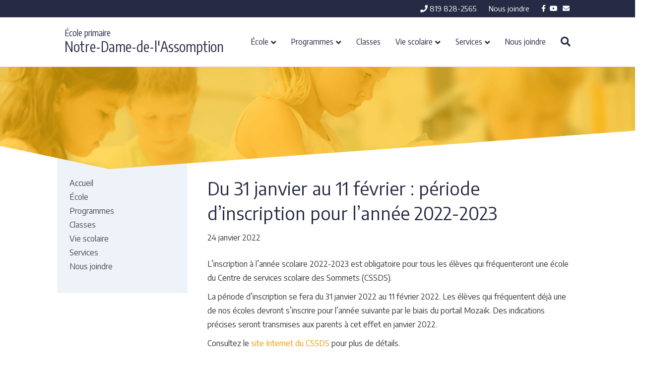

--- FILE ---
content_type: text/html; charset=UTF-8
request_url: https://nda.cssds.gouv.qc.ca/du-31-janvier-au-11-fevrier-periode-dinscription-pour-lannee-2022-2023/
body_size: 11615
content:
<!DOCTYPE html>
<html lang="fr-CA">
<head>
<meta charset="UTF-8" />
<meta name='viewport' content='width=device-width, initial-scale=1.0' />
<meta http-equiv='X-UA-Compatible' content='IE=edge' />
<link rel="profile" href="https://gmpg.org/xfn/11" />
<meta name='robots' content='index, follow, max-image-preview:large, max-snippet:-1, max-video-preview:-1' />

	<!-- This site is optimized with the Yoast SEO plugin v26.6 - https://yoast.com/wordpress/plugins/seo/ -->
	<title>Du 31 janvier au 11 février : période d’inscription pour l’année 2022-2023</title>
<link data-rocket-prefetch href="https://cdn-cookieyes.com" rel="dns-prefetch">
<link data-rocket-prefetch href="https://www.google-analytics.com" rel="dns-prefetch">
<link data-rocket-prefetch href="https://www.googletagmanager.com" rel="dns-prefetch">
<link data-rocket-prefetch href="https://javascript.browser.wasscan.tenable" rel="dns-prefetch">
<link data-rocket-prefetch href="https://fonts.googleapis.com" rel="dns-prefetch">
<link data-rocket-prefetch href="https://wpmu.cssds.gouv.qc.ca" rel="dns-prefetch">
<link data-rocket-preload as="style" href="https://fonts.googleapis.com/css?family=Encode%20Sans%3A300%2C400%2C700%2C400%7CEncode%20Sans%20Condensed%3A400%7CEncode%20Sans%3A400%2C700%7CEncode%20Sans%20Condensed%3A400%2C700&#038;display=swap" rel="preload">
<link crossorigin data-rocket-preload as="font" href="https://fonts.gstatic.com/s/encodesans/v23/LDIhapOFNxEwR-Bd1O9uYNmnUQomAgE25imKSbHLSMA6.woff2" rel="preload">
<link crossorigin data-rocket-preload as="font" href="https://nda.cssds.gouv.qc.ca/wp-content/plugins/bb-plugin/fonts/fontawesome/5.15.4/webfonts/fa-solid-900.woff2" rel="preload">
<link crossorigin data-rocket-preload as="font" href="https://nda.cssds.gouv.qc.ca/wp-content/plugins/bb-plugin/fonts/fontawesome/5.15.4/webfonts/fa-brands-400.woff2" rel="preload">
<link crossorigin data-rocket-preload as="font" href="https://fonts.gstatic.com/s/encodesanscondensed/v11/j8_16_LD37rqfuwxyIuaZhE6cRXOLtm2gfT2hq-M.woff2" rel="preload">
<link href="https://fonts.googleapis.com/css?family=Encode%20Sans%3A300%2C400%2C700%2C400%7CEncode%20Sans%20Condensed%3A400%7CEncode%20Sans%3A400%2C700%7CEncode%20Sans%20Condensed%3A400%2C700&#038;display=swap" media="print" onload="this.media=&#039;all&#039;" rel="stylesheet">
<noscript data-wpr-hosted-gf-parameters=""><link rel="stylesheet" href="https://fonts.googleapis.com/css?family=Encode%20Sans%3A300%2C400%2C700%2C400%7CEncode%20Sans%20Condensed%3A400%7CEncode%20Sans%3A400%2C700%7CEncode%20Sans%20Condensed%3A400%2C700&#038;display=swap"></noscript><link rel="preload" data-rocket-preload as="image" href="https://nda.cssds.gouv.qc.ca/wp-content/themes/css/assets/images/entetes/primaire/entete-enfants.png" fetchpriority="high">
	<link rel="canonical" href="https://nda.cssds.gouv.qc.ca/du-31-janvier-au-11-fevrier-periode-dinscription-pour-lannee-2022-2023/" />
	<meta property="og:locale" content="fr_CA" />
	<meta property="og:type" content="article" />
	<meta property="og:title" content="Du 31 janvier au 11 février : période d’inscription pour l’année 2022-2023" />
	<meta property="og:description" content="L’inscription à l’année scolaire 2022-2023 est obligatoire pour tous les élèves qui fréquenteront une école du Centre de services scolaire des Sommets (CSSDS). La période d’inscription se fera du 31 janvier 2022 au 11 février 2022. Les élèves qui fréquentent déjà une de nos écoles devront s&rsquo;inscrire pour l’année suivante par le biais du portail&hellip;" />
	<meta property="og:url" content="https://nda.cssds.gouv.qc.ca/du-31-janvier-au-11-fevrier-periode-dinscription-pour-lannee-2022-2023/" />
	<meta property="og:site_name" content="École primaire Notre-Dame-de-l&#039;Assomption" />
	<meta property="article:published_time" content="2022-01-24T16:25:55+00:00" />
	<meta property="article:modified_time" content="2022-01-24T16:25:57+00:00" />
	<meta property="og:image" content="https://nda.cssds.gouv.qc.ca/wp-content/uploads/sites/30/2022/01/Visuel-inscription.jpg" />
	<meta property="og:image:width" content="2000" />
	<meta property="og:image:height" content="2000" />
	<meta property="og:image:type" content="image/jpeg" />
	<meta name="author" content="jcadotte" />
	<meta name="twitter:card" content="summary_large_image" />
	<meta name="twitter:label1" content="Écrit par" />
	<meta name="twitter:data1" content="jcadotte" />
	<meta name="twitter:label2" content="Estimation du temps de lecture" />
	<meta name="twitter:data2" content="1 minute" />
	<script type="application/ld+json" class="yoast-schema-graph">{"@context":"https://schema.org","@graph":[{"@type":"WebPage","@id":"https://nda.cssds.gouv.qc.ca/du-31-janvier-au-11-fevrier-periode-dinscription-pour-lannee-2022-2023/","url":"https://nda.cssds.gouv.qc.ca/du-31-janvier-au-11-fevrier-periode-dinscription-pour-lannee-2022-2023/","name":"Du 31 janvier au 11 février : période d’inscription pour l’année 2022-2023","isPartOf":{"@id":"https://nda.cssds.gouv.qc.ca/#website"},"datePublished":"2022-01-24T16:25:55+00:00","dateModified":"2022-01-24T16:25:57+00:00","author":{"@id":"https://nda.cssds.gouv.qc.ca/#/schema/person/45dfb7008bd058b3f698fba7cd31686b"},"breadcrumb":{"@id":"https://nda.cssds.gouv.qc.ca/du-31-janvier-au-11-fevrier-periode-dinscription-pour-lannee-2022-2023/#breadcrumb"},"inLanguage":"fr-CA","potentialAction":[{"@type":"ReadAction","target":["https://nda.cssds.gouv.qc.ca/du-31-janvier-au-11-fevrier-periode-dinscription-pour-lannee-2022-2023/"]}]},{"@type":"BreadcrumbList","@id":"https://nda.cssds.gouv.qc.ca/du-31-janvier-au-11-fevrier-periode-dinscription-pour-lannee-2022-2023/#breadcrumb","itemListElement":[{"@type":"ListItem","position":1,"name":"Accueil","item":"https://nda.cssds.gouv.qc.ca/"},{"@type":"ListItem","position":2,"name":"Nouvelles","item":"https://nda.cssds.gouv.qc.ca/nouvelles/"},{"@type":"ListItem","position":3,"name":"Du 31 janvier au 11 février : période d’inscription pour l’année 2022-2023"}]},{"@type":"WebSite","@id":"https://nda.cssds.gouv.qc.ca/#website","url":"https://nda.cssds.gouv.qc.ca/","name":"École primaire Notre-Dame-de-l&#039;Assomption","description":"École de la Commission scolaire des Sommets","potentialAction":[{"@type":"SearchAction","target":{"@type":"EntryPoint","urlTemplate":"https://nda.cssds.gouv.qc.ca/?s={search_term_string}"},"query-input":{"@type":"PropertyValueSpecification","valueRequired":true,"valueName":"search_term_string"}}],"inLanguage":"fr-CA"},{"@type":"Person","@id":"https://nda.cssds.gouv.qc.ca/#/schema/person/45dfb7008bd058b3f698fba7cd31686b","name":"jcadotte","image":{"@type":"ImageObject","inLanguage":"fr-CA","@id":"https://nda.cssds.gouv.qc.ca/#/schema/person/image/","url":"https://secure.gravatar.com/avatar/0e8cab1e0fac8bfe6308324b5336ee35ff418d29f18c28fc46dfe344a480f9d1?s=96&d=mm&r=g","contentUrl":"https://secure.gravatar.com/avatar/0e8cab1e0fac8bfe6308324b5336ee35ff418d29f18c28fc46dfe344a480f9d1?s=96&d=mm&r=g","caption":"jcadotte"},"url":"https://nda.cssds.gouv.qc.ca/author/jcadotte/"}]}</script>
	<!-- / Yoast SEO plugin. -->


<link rel='dns-prefetch' href='//fonts.googleapis.com' />
<link href='https://fonts.gstatic.com' crossorigin rel='preconnect' />
<link rel="alternate" type="application/rss+xml" title="École primaire Notre-Dame-de-l&#039;Assomption &raquo; Flux" href="https://nda.cssds.gouv.qc.ca/feed/" />
<link rel="alternate" type="application/rss+xml" title="École primaire Notre-Dame-de-l&#039;Assomption &raquo; Flux des commentaires" href="https://nda.cssds.gouv.qc.ca/comments/feed/" />
<link rel="alternate" type="application/rss+xml" title="École primaire Notre-Dame-de-l&#039;Assomption &raquo; Du 31 janvier au 11 février : période d’inscription pour l’année 2022-2023 Flux des commentaires" href="https://nda.cssds.gouv.qc.ca/du-31-janvier-au-11-fevrier-periode-dinscription-pour-lannee-2022-2023/feed/" />
<link rel="alternate" title="oEmbed (JSON)" type="application/json+oembed" href="https://nda.cssds.gouv.qc.ca/wp-json/oembed/1.0/embed?url=https%3A%2F%2Fnda.cssds.gouv.qc.ca%2Fdu-31-janvier-au-11-fevrier-periode-dinscription-pour-lannee-2022-2023%2F" />
<link rel="alternate" title="oEmbed (XML)" type="text/xml+oembed" href="https://nda.cssds.gouv.qc.ca/wp-json/oembed/1.0/embed?url=https%3A%2F%2Fnda.cssds.gouv.qc.ca%2Fdu-31-janvier-au-11-fevrier-periode-dinscription-pour-lannee-2022-2023%2F&#038;format=xml" />
<style id='wp-img-auto-sizes-contain-inline-css'>
img:is([sizes=auto i],[sizes^="auto," i]){contain-intrinsic-size:3000px 1500px}
/*# sourceURL=wp-img-auto-sizes-contain-inline-css */
</style>
<style id='wp-emoji-styles-inline-css'>

	img.wp-smiley, img.emoji {
		display: inline !important;
		border: none !important;
		box-shadow: none !important;
		height: 1em !important;
		width: 1em !important;
		margin: 0 0.07em !important;
		vertical-align: -0.1em !important;
		background: none !important;
		padding: 0 !important;
	}
/*# sourceURL=wp-emoji-styles-inline-css */
</style>
<style id='wp-block-library-inline-css'>
:root{--wp-block-synced-color:#7a00df;--wp-block-synced-color--rgb:122,0,223;--wp-bound-block-color:var(--wp-block-synced-color);--wp-editor-canvas-background:#ddd;--wp-admin-theme-color:#007cba;--wp-admin-theme-color--rgb:0,124,186;--wp-admin-theme-color-darker-10:#006ba1;--wp-admin-theme-color-darker-10--rgb:0,107,160.5;--wp-admin-theme-color-darker-20:#005a87;--wp-admin-theme-color-darker-20--rgb:0,90,135;--wp-admin-border-width-focus:2px}@media (min-resolution:192dpi){:root{--wp-admin-border-width-focus:1.5px}}.wp-element-button{cursor:pointer}:root .has-very-light-gray-background-color{background-color:#eee}:root .has-very-dark-gray-background-color{background-color:#313131}:root .has-very-light-gray-color{color:#eee}:root .has-very-dark-gray-color{color:#313131}:root .has-vivid-green-cyan-to-vivid-cyan-blue-gradient-background{background:linear-gradient(135deg,#00d084,#0693e3)}:root .has-purple-crush-gradient-background{background:linear-gradient(135deg,#34e2e4,#4721fb 50%,#ab1dfe)}:root .has-hazy-dawn-gradient-background{background:linear-gradient(135deg,#faaca8,#dad0ec)}:root .has-subdued-olive-gradient-background{background:linear-gradient(135deg,#fafae1,#67a671)}:root .has-atomic-cream-gradient-background{background:linear-gradient(135deg,#fdd79a,#004a59)}:root .has-nightshade-gradient-background{background:linear-gradient(135deg,#330968,#31cdcf)}:root .has-midnight-gradient-background{background:linear-gradient(135deg,#020381,#2874fc)}:root{--wp--preset--font-size--normal:16px;--wp--preset--font-size--huge:42px}.has-regular-font-size{font-size:1em}.has-larger-font-size{font-size:2.625em}.has-normal-font-size{font-size:var(--wp--preset--font-size--normal)}.has-huge-font-size{font-size:var(--wp--preset--font-size--huge)}.has-text-align-center{text-align:center}.has-text-align-left{text-align:left}.has-text-align-right{text-align:right}.has-fit-text{white-space:nowrap!important}#end-resizable-editor-section{display:none}.aligncenter{clear:both}.items-justified-left{justify-content:flex-start}.items-justified-center{justify-content:center}.items-justified-right{justify-content:flex-end}.items-justified-space-between{justify-content:space-between}.screen-reader-text{border:0;clip-path:inset(50%);height:1px;margin:-1px;overflow:hidden;padding:0;position:absolute;width:1px;word-wrap:normal!important}.screen-reader-text:focus{background-color:#ddd;clip-path:none;color:#444;display:block;font-size:1em;height:auto;left:5px;line-height:normal;padding:15px 23px 14px;text-decoration:none;top:5px;width:auto;z-index:100000}html :where(.has-border-color){border-style:solid}html :where([style*=border-top-color]){border-top-style:solid}html :where([style*=border-right-color]){border-right-style:solid}html :where([style*=border-bottom-color]){border-bottom-style:solid}html :where([style*=border-left-color]){border-left-style:solid}html :where([style*=border-width]){border-style:solid}html :where([style*=border-top-width]){border-top-style:solid}html :where([style*=border-right-width]){border-right-style:solid}html :where([style*=border-bottom-width]){border-bottom-style:solid}html :where([style*=border-left-width]){border-left-style:solid}html :where(img[class*=wp-image-]){height:auto;max-width:100%}:where(figure){margin:0 0 1em}html :where(.is-position-sticky){--wp-admin--admin-bar--position-offset:var(--wp-admin--admin-bar--height,0px)}@media screen and (max-width:600px){html :where(.is-position-sticky){--wp-admin--admin-bar--position-offset:0px}}

/*# sourceURL=wp-block-library-inline-css */
</style><style id='global-styles-inline-css'>
:root{--wp--preset--aspect-ratio--square: 1;--wp--preset--aspect-ratio--4-3: 4/3;--wp--preset--aspect-ratio--3-4: 3/4;--wp--preset--aspect-ratio--3-2: 3/2;--wp--preset--aspect-ratio--2-3: 2/3;--wp--preset--aspect-ratio--16-9: 16/9;--wp--preset--aspect-ratio--9-16: 9/16;--wp--preset--color--black: #000000;--wp--preset--color--cyan-bluish-gray: #abb8c3;--wp--preset--color--white: #ffffff;--wp--preset--color--pale-pink: #f78da7;--wp--preset--color--vivid-red: #cf2e2e;--wp--preset--color--luminous-vivid-orange: #ff6900;--wp--preset--color--luminous-vivid-amber: #fcb900;--wp--preset--color--light-green-cyan: #7bdcb5;--wp--preset--color--vivid-green-cyan: #00d084;--wp--preset--color--pale-cyan-blue: #8ed1fc;--wp--preset--color--vivid-cyan-blue: #0693e3;--wp--preset--color--vivid-purple: #9b51e0;--wp--preset--color--fl-heading-text: #272a44;--wp--preset--color--fl-body-bg: #ffffff;--wp--preset--color--fl-body-text: #333333;--wp--preset--color--fl-accent: #ea9800;--wp--preset--color--fl-accent-hover: #272a44;--wp--preset--color--fl-topbar-bg: #272a44;--wp--preset--color--fl-topbar-text: #ffffff;--wp--preset--color--fl-topbar-link: #ffffff;--wp--preset--color--fl-header-bg: #ffffff;--wp--preset--color--fl-header-text: #272a44;--wp--preset--color--fl-header-link: #272a44;--wp--preset--color--fl-header-hover: #ea9800;--wp--preset--color--fl-nav-bg: #ffffff;--wp--preset--color--fl-nav-link: #a6a6a6;--wp--preset--color--fl-nav-hover: #ea9800;--wp--preset--color--fl-content-bg: #ffffff;--wp--preset--color--fl-footer-widgets-bg: #edf3f9;--wp--preset--color--fl-footer-widgets-text: #272a44;--wp--preset--color--fl-footer-widgets-link: #272a44;--wp--preset--color--fl-footer-widgets-hover: #fec107;--wp--preset--color--fl-footer-bg: #282a2e;--wp--preset--color--fl-footer-text: #ffffff;--wp--preset--color--fl-footer-link: #ffffff;--wp--preset--color--fl-footer-hover: #fec107;--wp--preset--gradient--vivid-cyan-blue-to-vivid-purple: linear-gradient(135deg,rgb(6,147,227) 0%,rgb(155,81,224) 100%);--wp--preset--gradient--light-green-cyan-to-vivid-green-cyan: linear-gradient(135deg,rgb(122,220,180) 0%,rgb(0,208,130) 100%);--wp--preset--gradient--luminous-vivid-amber-to-luminous-vivid-orange: linear-gradient(135deg,rgb(252,185,0) 0%,rgb(255,105,0) 100%);--wp--preset--gradient--luminous-vivid-orange-to-vivid-red: linear-gradient(135deg,rgb(255,105,0) 0%,rgb(207,46,46) 100%);--wp--preset--gradient--very-light-gray-to-cyan-bluish-gray: linear-gradient(135deg,rgb(238,238,238) 0%,rgb(169,184,195) 100%);--wp--preset--gradient--cool-to-warm-spectrum: linear-gradient(135deg,rgb(74,234,220) 0%,rgb(151,120,209) 20%,rgb(207,42,186) 40%,rgb(238,44,130) 60%,rgb(251,105,98) 80%,rgb(254,248,76) 100%);--wp--preset--gradient--blush-light-purple: linear-gradient(135deg,rgb(255,206,236) 0%,rgb(152,150,240) 100%);--wp--preset--gradient--blush-bordeaux: linear-gradient(135deg,rgb(254,205,165) 0%,rgb(254,45,45) 50%,rgb(107,0,62) 100%);--wp--preset--gradient--luminous-dusk: linear-gradient(135deg,rgb(255,203,112) 0%,rgb(199,81,192) 50%,rgb(65,88,208) 100%);--wp--preset--gradient--pale-ocean: linear-gradient(135deg,rgb(255,245,203) 0%,rgb(182,227,212) 50%,rgb(51,167,181) 100%);--wp--preset--gradient--electric-grass: linear-gradient(135deg,rgb(202,248,128) 0%,rgb(113,206,126) 100%);--wp--preset--gradient--midnight: linear-gradient(135deg,rgb(2,3,129) 0%,rgb(40,116,252) 100%);--wp--preset--font-size--small: 13px;--wp--preset--font-size--medium: 20px;--wp--preset--font-size--large: 36px;--wp--preset--font-size--x-large: 42px;--wp--preset--spacing--20: 0.44rem;--wp--preset--spacing--30: 0.67rem;--wp--preset--spacing--40: 1rem;--wp--preset--spacing--50: 1.5rem;--wp--preset--spacing--60: 2.25rem;--wp--preset--spacing--70: 3.38rem;--wp--preset--spacing--80: 5.06rem;--wp--preset--shadow--natural: 6px 6px 9px rgba(0, 0, 0, 0.2);--wp--preset--shadow--deep: 12px 12px 50px rgba(0, 0, 0, 0.4);--wp--preset--shadow--sharp: 6px 6px 0px rgba(0, 0, 0, 0.2);--wp--preset--shadow--outlined: 6px 6px 0px -3px rgb(255, 255, 255), 6px 6px rgb(0, 0, 0);--wp--preset--shadow--crisp: 6px 6px 0px rgb(0, 0, 0);}:where(.is-layout-flex){gap: 0.5em;}:where(.is-layout-grid){gap: 0.5em;}body .is-layout-flex{display: flex;}.is-layout-flex{flex-wrap: wrap;align-items: center;}.is-layout-flex > :is(*, div){margin: 0;}body .is-layout-grid{display: grid;}.is-layout-grid > :is(*, div){margin: 0;}:where(.wp-block-columns.is-layout-flex){gap: 2em;}:where(.wp-block-columns.is-layout-grid){gap: 2em;}:where(.wp-block-post-template.is-layout-flex){gap: 1.25em;}:where(.wp-block-post-template.is-layout-grid){gap: 1.25em;}.has-black-color{color: var(--wp--preset--color--black) !important;}.has-cyan-bluish-gray-color{color: var(--wp--preset--color--cyan-bluish-gray) !important;}.has-white-color{color: var(--wp--preset--color--white) !important;}.has-pale-pink-color{color: var(--wp--preset--color--pale-pink) !important;}.has-vivid-red-color{color: var(--wp--preset--color--vivid-red) !important;}.has-luminous-vivid-orange-color{color: var(--wp--preset--color--luminous-vivid-orange) !important;}.has-luminous-vivid-amber-color{color: var(--wp--preset--color--luminous-vivid-amber) !important;}.has-light-green-cyan-color{color: var(--wp--preset--color--light-green-cyan) !important;}.has-vivid-green-cyan-color{color: var(--wp--preset--color--vivid-green-cyan) !important;}.has-pale-cyan-blue-color{color: var(--wp--preset--color--pale-cyan-blue) !important;}.has-vivid-cyan-blue-color{color: var(--wp--preset--color--vivid-cyan-blue) !important;}.has-vivid-purple-color{color: var(--wp--preset--color--vivid-purple) !important;}.has-black-background-color{background-color: var(--wp--preset--color--black) !important;}.has-cyan-bluish-gray-background-color{background-color: var(--wp--preset--color--cyan-bluish-gray) !important;}.has-white-background-color{background-color: var(--wp--preset--color--white) !important;}.has-pale-pink-background-color{background-color: var(--wp--preset--color--pale-pink) !important;}.has-vivid-red-background-color{background-color: var(--wp--preset--color--vivid-red) !important;}.has-luminous-vivid-orange-background-color{background-color: var(--wp--preset--color--luminous-vivid-orange) !important;}.has-luminous-vivid-amber-background-color{background-color: var(--wp--preset--color--luminous-vivid-amber) !important;}.has-light-green-cyan-background-color{background-color: var(--wp--preset--color--light-green-cyan) !important;}.has-vivid-green-cyan-background-color{background-color: var(--wp--preset--color--vivid-green-cyan) !important;}.has-pale-cyan-blue-background-color{background-color: var(--wp--preset--color--pale-cyan-blue) !important;}.has-vivid-cyan-blue-background-color{background-color: var(--wp--preset--color--vivid-cyan-blue) !important;}.has-vivid-purple-background-color{background-color: var(--wp--preset--color--vivid-purple) !important;}.has-black-border-color{border-color: var(--wp--preset--color--black) !important;}.has-cyan-bluish-gray-border-color{border-color: var(--wp--preset--color--cyan-bluish-gray) !important;}.has-white-border-color{border-color: var(--wp--preset--color--white) !important;}.has-pale-pink-border-color{border-color: var(--wp--preset--color--pale-pink) !important;}.has-vivid-red-border-color{border-color: var(--wp--preset--color--vivid-red) !important;}.has-luminous-vivid-orange-border-color{border-color: var(--wp--preset--color--luminous-vivid-orange) !important;}.has-luminous-vivid-amber-border-color{border-color: var(--wp--preset--color--luminous-vivid-amber) !important;}.has-light-green-cyan-border-color{border-color: var(--wp--preset--color--light-green-cyan) !important;}.has-vivid-green-cyan-border-color{border-color: var(--wp--preset--color--vivid-green-cyan) !important;}.has-pale-cyan-blue-border-color{border-color: var(--wp--preset--color--pale-cyan-blue) !important;}.has-vivid-cyan-blue-border-color{border-color: var(--wp--preset--color--vivid-cyan-blue) !important;}.has-vivid-purple-border-color{border-color: var(--wp--preset--color--vivid-purple) !important;}.has-vivid-cyan-blue-to-vivid-purple-gradient-background{background: var(--wp--preset--gradient--vivid-cyan-blue-to-vivid-purple) !important;}.has-light-green-cyan-to-vivid-green-cyan-gradient-background{background: var(--wp--preset--gradient--light-green-cyan-to-vivid-green-cyan) !important;}.has-luminous-vivid-amber-to-luminous-vivid-orange-gradient-background{background: var(--wp--preset--gradient--luminous-vivid-amber-to-luminous-vivid-orange) !important;}.has-luminous-vivid-orange-to-vivid-red-gradient-background{background: var(--wp--preset--gradient--luminous-vivid-orange-to-vivid-red) !important;}.has-very-light-gray-to-cyan-bluish-gray-gradient-background{background: var(--wp--preset--gradient--very-light-gray-to-cyan-bluish-gray) !important;}.has-cool-to-warm-spectrum-gradient-background{background: var(--wp--preset--gradient--cool-to-warm-spectrum) !important;}.has-blush-light-purple-gradient-background{background: var(--wp--preset--gradient--blush-light-purple) !important;}.has-blush-bordeaux-gradient-background{background: var(--wp--preset--gradient--blush-bordeaux) !important;}.has-luminous-dusk-gradient-background{background: var(--wp--preset--gradient--luminous-dusk) !important;}.has-pale-ocean-gradient-background{background: var(--wp--preset--gradient--pale-ocean) !important;}.has-electric-grass-gradient-background{background: var(--wp--preset--gradient--electric-grass) !important;}.has-midnight-gradient-background{background: var(--wp--preset--gradient--midnight) !important;}.has-small-font-size{font-size: var(--wp--preset--font-size--small) !important;}.has-medium-font-size{font-size: var(--wp--preset--font-size--medium) !important;}.has-large-font-size{font-size: var(--wp--preset--font-size--large) !important;}.has-x-large-font-size{font-size: var(--wp--preset--font-size--x-large) !important;}
/*# sourceURL=global-styles-inline-css */
</style>

<style id='classic-theme-styles-inline-css'>
/*! This file is auto-generated */
.wp-block-button__link{color:#fff;background-color:#32373c;border-radius:9999px;box-shadow:none;text-decoration:none;padding:calc(.667em + 2px) calc(1.333em + 2px);font-size:1.125em}.wp-block-file__button{background:#32373c;color:#fff;text-decoration:none}
/*# sourceURL=/wp-includes/css/classic-themes.min.css */
</style>
<link data-minify="1" rel='stylesheet' id='standish_alerts-css' href='https://nda.cssds.gouv.qc.ca/wp-content/cache/min/30/wp-content/plugins/standish-alert/css/style.css?ver=1765804064' media='' />
<link data-minify="1" rel='stylesheet' id='standish-events-calendar-css' href='https://nda.cssds.gouv.qc.ca/wp-content/cache/min/30/wp-content/plugins/standish-events/css/clndr.css?ver=1765804064' media='' />
<link data-minify="1" rel='stylesheet' id='standish-events-css' href='https://nda.cssds.gouv.qc.ca/wp-content/cache/min/30/wp-content/plugins/standish-events/css/style.css?ver=1765804064' media='' />
<link rel='stylesheet' id='jquery-magnificpopup-css' href='https://nda.cssds.gouv.qc.ca/wp-content/plugins/bb-plugin/css/jquery.magnificpopup.min.css?ver=2.9.4.1' media='all' />
<link data-minify="1" rel='stylesheet' id='font-awesome-5-css' href='https://nda.cssds.gouv.qc.ca/wp-content/cache/min/30/wp-content/plugins/bb-plugin/fonts/fontawesome/5.15.4/css/all.min.css?ver=1765804064' media='all' />
<link data-minify="1" rel='stylesheet' id='bootstrap-css' href='https://nda.cssds.gouv.qc.ca/wp-content/cache/min/30/wp-content/themes/bb-theme/css/bootstrap.min.css?ver=1765804064' media='all' />
<link data-minify="1" rel='stylesheet' id='fl-automator-skin-css' href='https://nda.cssds.gouv.qc.ca/wp-content/cache/min/30/wp-content/uploads/sites/30/bb-theme/skin-693ff99dab35d.css?ver=1765804064' media='all' />
<link data-minify="1" rel='stylesheet' id='fl-child-theme-css' href='https://nda.cssds.gouv.qc.ca/wp-content/cache/min/30/wp-content/themes/css/style.css?ver=1765804064' media='all' />
<link rel='stylesheet' id='wp-block-paragraph-css' href='https://nda.cssds.gouv.qc.ca/wp-includes/blocks/paragraph/style.min.css?ver=6.9' media='all' />



<link rel="https://api.w.org/" href="https://nda.cssds.gouv.qc.ca/wp-json/" /><link rel="alternate" title="JSON" type="application/json" href="https://nda.cssds.gouv.qc.ca/wp-json/wp/v2/posts/1301" /><link rel="EditURI" type="application/rsd+xml" title="RSD" href="https://nda.cssds.gouv.qc.ca/xmlrpc.php?rsd" />
<meta name="generator" content="WordPress 6.9" />
<link rel='shortlink' href='https://nda.cssds.gouv.qc.ca/?p=1301' />
<script src='https://wpmu.cssds.gouv.qc.ca/?dm=e84ee11358e8fdf418674fdac0a4d01a&amp;action=load&amp;blogid=30&amp;siteid=1&amp;t=886354785&amp;back=https%3A%2F%2Fnda.cssds.gouv.qc.ca%2Fdu-31-janvier-au-11-fevrier-periode-dinscription-pour-lannee-2022-2023%2F' type='text/javascript'></script><style>
        .fl-page-nav ul.sub-menu { border-color: #ea9800; }
        
        body.home div.liens-utiles ul li { list-style: square; color: #ea9800; }
        body.home div.liens-utiles ul li a { color: #000000; }
        body.home div.liens-utiles ul li a:hover { color: #ea9800; }
        body.home h2 { margin-bottom: 15px; }
        div.cards > div.card > div.card-container > div.images:before { background-color: #ea9800; }
    </style>
<!-- Google Tag Manager -->
<script>(function(w,d,s,l,i){w[l]=w[l]||[];w[l].push({'gtm.start':
new Date().getTime(),event:'gtm.js'});var f=d.getElementsByTagName(s)[0],
j=d.createElement(s),dl=l!='dataLayer'?'&l='+l:'';j.async=true;j.src=
'https://www.googletagmanager.com/gtm.js?id='+i+dl;f.parentNode.insertBefore(j,f);
})(window,document,'script','dataLayer','GTM-NDPQXQL');</script>
<!-- End Google Tag Manager -->

<link rel="pingback" href="https://nda.cssds.gouv.qc.ca/xmlrpc.php">
<link rel="icon" href="https://nda.cssds.gouv.qc.ca/wp-content/uploads/sites/30/2021/11/favicon-16x16-1.png" sizes="32x32" />
<link rel="icon" href="https://nda.cssds.gouv.qc.ca/wp-content/uploads/sites/30/2021/11/favicon-16x16-1.png" sizes="192x192" />
<link rel="apple-touch-icon" href="https://nda.cssds.gouv.qc.ca/wp-content/uploads/sites/30/2021/11/favicon-16x16-1.png" />
<meta name="msapplication-TileImage" content="https://nda.cssds.gouv.qc.ca/wp-content/uploads/sites/30/2021/11/favicon-16x16-1.png" />
<noscript><style id="rocket-lazyload-nojs-css">.rll-youtube-player, [data-lazy-src]{display:none !important;}</style></noscript><meta name="generator" content="WP Rocket 3.20.2" data-wpr-features="wpr_minify_concatenate_js wpr_lazyload_images wpr_preconnect_external_domains wpr_auto_preload_fonts wpr_oci wpr_minify_css wpr_desktop" /></head>
<body class="wp-singular post-template-default single single-post postid-1301 single-format-standard wp-theme-bb-theme wp-child-theme-css fl-builder-2-9-4-1 fl-theme-1-7-19-1 fl-no-js primaire site-30 fl-framework-bootstrap fl-preset-primaire fl-full-width fl-has-sidebar fl-scroll-to-top fl-search-active fl-submenu-indicator has-blocks" itemscope="itemscope" itemtype="https://schema.org/WebPage">
<div  class="css-alerte-ecoles"></div><a aria-label="Sauter au contenu" class="fl-screen-reader-text" href="#fl-main-content">Sauter au contenu</a><div  class="fl-page">
	<header  class="fl-page-header fl-page-header-fixed fl-page-nav-right">
	<div  class="fl-page-header-wrap">
		<div class="fl-page-header-container container">
			<div class="fl-page-header-row row">
				<div class="fl-page-logo-wrap col-md-4 col-sm-12">
					<div class="fl-page-header-logo">
						<a href="https://nda.cssds.gouv.qc.ca/"><div class="fl-logo-text" itemprop="name"><span class="type-ecole">École primaire</span> <span class="nom-ecole"> Notre-Dame-de-l'Assomption</span></div></a>
					</div>
				</div>
				<div class="fl-page-fixed-nav-wrap col-md-8 col-sm-12">
					<div class="fl-page-nav-wrap">
						<nav class="fl-page-nav fl-nav navbar navbar-default">
							<div class="fl-page-nav-collapse collapse navbar-collapse">
								<ul id="menu-menu-principal" class="nav navbar-nav navbar-right menu"><li id="menu-item-109" class="menu-item menu-item-type-post_type menu-item-object-page menu-item-home menu-item-109 nav-item"><a href="https://nda.cssds.gouv.qc.ca/" class="nav-link">Accueil</a></li>
<li id="menu-item-1341" class="menu-item menu-item-type-custom menu-item-object-custom menu-item-has-children menu-item-1341 nav-item"><a href="#" class="nav-link">École</a>
<ul class="sub-menu">
	<li id="menu-item-151" class="menu-item menu-item-type-post_type menu-item-object-page menu-item-151 nav-item"><a href="https://nda.cssds.gouv.qc.ca/ecole/portrait/" class="nav-link">Portrait</a></li>
	<li id="menu-item-149" class="menu-item menu-item-type-post_type menu-item-object-page menu-item-149 nav-item"><a href="https://nda.cssds.gouv.qc.ca/ecole/horaire-et-calendrier-scolaire/" class="nav-link">Horaire et calendrier scolaire</a></li>
	<li id="menu-item-314" class="menu-item menu-item-type-post_type menu-item-object-page menu-item-314 nav-item"><a href="https://nda.cssds.gouv.qc.ca/ecole/projet-educatif/" class="nav-link">Projet éducatif</a></li>
	<li id="menu-item-160" class="menu-item menu-item-type-post_type menu-item-object-page menu-item-160 nav-item"><a href="https://nda.cssds.gouv.qc.ca/ecole/encadrement/" class="nav-link">Encadrement</a></li>
	<li id="menu-item-147" class="menu-item menu-item-type-post_type menu-item-object-page menu-item-147 nav-item"><a href="https://nda.cssds.gouv.qc.ca/ecole/conseil-detablissement/" class="nav-link">Conseil d’établissement</a></li>
	<li id="menu-item-146" class="menu-item menu-item-type-post_type menu-item-object-page menu-item-146 nav-item"><a href="https://nda.cssds.gouv.qc.ca/ecole/campagne-de-financement/" class="nav-link">Campagne de financement</a></li>
	<li id="menu-item-325" class="menu-item menu-item-type-custom menu-item-object-custom menu-item-325 nav-item"><a target="_blank" href="https://www.cssds.gouv.qc.ca/inscriptions/#primaire-secondaire" class="nav-link">Inscription</a></li>
</ul>
</li>
<li id="menu-item-1342" class="menu-item menu-item-type-custom menu-item-object-custom menu-item-has-children menu-item-1342 nav-item"><a href="#" class="nav-link">Programmes</a>
<ul class="sub-menu">
	<li id="menu-item-153" class="menu-item menu-item-type-post_type menu-item-object-page menu-item-153 nav-item"><a href="https://nda.cssds.gouv.qc.ca/programmes/prescolaire-et-passe-partout/" class="nav-link">Préscolaire et Passe-Partout</a></li>
</ul>
</li>
<li id="menu-item-75" class="menu-item menu-item-type-post_type menu-item-object-page menu-item-75 nav-item"><a href="https://nda.cssds.gouv.qc.ca/nos-classes/" class="nav-link">Classes</a></li>
<li id="menu-item-1343" class="menu-item menu-item-type-custom menu-item-object-custom menu-item-has-children menu-item-1343 nav-item"><a href="#" class="nav-link">Vie scolaire</a>
<ul class="sub-menu">
	<li id="menu-item-156" class="menu-item menu-item-type-post_type menu-item-object-page menu-item-156 nav-item"><a href="https://nda.cssds.gouv.qc.ca/vie-scolaire/activites-parascolaires/" class="nav-link">Activités parascolaires et sportives</a></li>
</ul>
</li>
<li id="menu-item-1344" class="menu-item menu-item-type-custom menu-item-object-custom menu-item-has-children menu-item-1344 nav-item"><a href="#" class="nav-link">Services</a>
<ul class="sub-menu">
	<li id="menu-item-163" class="menu-item menu-item-type-post_type menu-item-object-page menu-item-163 nav-item"><a href="https://nda.cssds.gouv.qc.ca/services/soutien-aux-eleves/" class="nav-link">Soutien aux élèves</a></li>
	<li id="menu-item-162" class="menu-item menu-item-type-post_type menu-item-object-page menu-item-162 nav-item"><a href="https://nda.cssds.gouv.qc.ca/services/service-de-garde/" class="nav-link">Service de garde</a></li>
	<li id="menu-item-161" class="menu-item menu-item-type-post_type menu-item-object-page menu-item-161 nav-item"><a href="https://nda.cssds.gouv.qc.ca/services/service-aux-dineurs/" class="nav-link">Service aux dîneurs</a></li>
	<li id="menu-item-1320" class="menu-item menu-item-type-custom menu-item-object-custom menu-item-1320 nav-item"><a href="https://portailparents.ca/accueil/fr/" class="nav-link">Mozaïk Portail</a></li>
</ul>
</li>
<li id="menu-item-150" class="menu-item menu-item-type-post_type menu-item-object-page menu-item-150 nav-item"><a href="https://nda.cssds.gouv.qc.ca/nous-joindre/" class="nav-link">Nous joindre</a></li>
</ul>							</div>
						</nav>
					</div>
				</div>
			</div>
		</div>
	</div>
</header><!-- .fl-page-header-fixed -->
<div  class="fl-page-bar">
	<div  class="fl-page-bar-container container">
		<div class="fl-page-bar-row row">
			<div class="col-md-4 col-sm-4 text-left clearfix"><div class="fl-page-bar-text fl-page-bar-text-1"></div></div>			<div class="col-md-8 col-sm-8 text-right clearfix"><ul id="menu-menu-top" class="fl-page-bar-nav nav navbar-nav menu"><li id="menu-item-1000100" class="menu-item menu-item-type- menu-item-object- menu-item-1000100 nav-item"><a href="tel:819-828-2565" class="nav-link"><i class="fa fa-phone" aria-hidden="true"></i> 819 828-2565</a></li>
<li id="menu-item-278" class="menu-item menu-item-type-post_type menu-item-object-page menu-item-278 nav-item"><a href="https://nda.cssds.gouv.qc.ca/nous-joindre/" class="nav-link">Nous joindre</a></li>
</ul>	<div class="fl-social-icons">
	<a href="https://www.facebook.com/EcoleNotreDamedelAssomption/" target="_self" rel="noopener noreferrer"><span class="sr-only">Facebook</span><i aria-hidden="true" class="fab fa-facebook-f mono"></i></a><a href="https://www.youtube.com/channel/UCTzj0d72q-uYz-gQvZiafNg" target="_self" rel="noopener noreferrer"><span class="sr-only">Youtube</span><i aria-hidden="true" class="fab fa-youtube mono"></i></a><a href="mailto:ndassomption@cssds.gouv.qc.ca"  rel="noopener noreferrer"><span class="sr-only">Email</span><i aria-hidden="true" class="fas fa-envelope mono"></i></a></div>
</div>		</div>
	</div>
</div><!-- .fl-page-bar -->
<header class="fl-page-header fl-page-header-primary fl-page-nav-right fl-page-nav-toggle-button fl-page-nav-toggle-visible-mobile" itemscope="itemscope" itemtype="https://schema.org/WPHeader"  role="banner">
	<div  class="fl-page-header-wrap">
		<div class="fl-page-header-container container">
			<div class="fl-page-header-row row">
				<div class="col-sm-12 col-md-4 fl-page-header-logo-col">
					<div class="fl-page-header-logo" itemscope="itemscope" itemtype="https://schema.org/Organization">
						<a href="https://nda.cssds.gouv.qc.ca/" itemprop="url"><div class="fl-logo-text" itemprop="name"><span class="type-ecole">École primaire</span> <span class="nom-ecole"> Notre-Dame-de-l'Assomption</span></div></a>
											</div>
				</div>
				<div class="col-sm-12 col-md-8 fl-page-nav-col">
					<div class="fl-page-nav-wrap">
						<nav class="fl-page-nav fl-nav navbar navbar-default navbar-expand-md" aria-label="Menu de l&#039;en-tête" itemscope="itemscope" itemtype="https://schema.org/SiteNavigationElement" role="navigation">
							<button type="button" class="navbar-toggle navbar-toggler" data-toggle="collapse" data-target=".fl-page-nav-collapse">
								<span>Menu</span>
							</button>
							<div class="fl-page-nav-collapse collapse navbar-collapse">
								<ul id="menu-menu-principal-1" class="nav navbar-nav navbar-right menu fl-theme-menu"><li class="menu-item menu-item-type-post_type menu-item-object-page menu-item-home menu-item-109 nav-item"><a href="https://nda.cssds.gouv.qc.ca/" class="nav-link">Accueil</a></li>
<li class="menu-item menu-item-type-custom menu-item-object-custom menu-item-has-children menu-item-1341 nav-item"><a href="#" class="nav-link">École</a><div class="fl-submenu-icon-wrap"><span class="fl-submenu-toggle-icon"></span></div>
<ul class="sub-menu">
	<li class="menu-item menu-item-type-post_type menu-item-object-page menu-item-151 nav-item"><a href="https://nda.cssds.gouv.qc.ca/ecole/portrait/" class="nav-link">Portrait</a></li>
	<li class="menu-item menu-item-type-post_type menu-item-object-page menu-item-149 nav-item"><a href="https://nda.cssds.gouv.qc.ca/ecole/horaire-et-calendrier-scolaire/" class="nav-link">Horaire et calendrier scolaire</a></li>
	<li class="menu-item menu-item-type-post_type menu-item-object-page menu-item-314 nav-item"><a href="https://nda.cssds.gouv.qc.ca/ecole/projet-educatif/" class="nav-link">Projet éducatif</a></li>
	<li class="menu-item menu-item-type-post_type menu-item-object-page menu-item-160 nav-item"><a href="https://nda.cssds.gouv.qc.ca/ecole/encadrement/" class="nav-link">Encadrement</a></li>
	<li class="menu-item menu-item-type-post_type menu-item-object-page menu-item-147 nav-item"><a href="https://nda.cssds.gouv.qc.ca/ecole/conseil-detablissement/" class="nav-link">Conseil d’établissement</a></li>
	<li class="menu-item menu-item-type-post_type menu-item-object-page menu-item-146 nav-item"><a href="https://nda.cssds.gouv.qc.ca/ecole/campagne-de-financement/" class="nav-link">Campagne de financement</a></li>
	<li class="menu-item menu-item-type-custom menu-item-object-custom menu-item-325 nav-item"><a target="_blank" href="https://www.cssds.gouv.qc.ca/inscriptions/#primaire-secondaire" class="nav-link">Inscription</a></li>
</ul>
</li>
<li class="menu-item menu-item-type-custom menu-item-object-custom menu-item-has-children menu-item-1342 nav-item"><a href="#" class="nav-link">Programmes</a><div class="fl-submenu-icon-wrap"><span class="fl-submenu-toggle-icon"></span></div>
<ul class="sub-menu">
	<li class="menu-item menu-item-type-post_type menu-item-object-page menu-item-153 nav-item"><a href="https://nda.cssds.gouv.qc.ca/programmes/prescolaire-et-passe-partout/" class="nav-link">Préscolaire et Passe-Partout</a></li>
</ul>
</li>
<li class="menu-item menu-item-type-post_type menu-item-object-page menu-item-75 nav-item"><a href="https://nda.cssds.gouv.qc.ca/nos-classes/" class="nav-link">Classes</a></li>
<li class="menu-item menu-item-type-custom menu-item-object-custom menu-item-has-children menu-item-1343 nav-item"><a href="#" class="nav-link">Vie scolaire</a><div class="fl-submenu-icon-wrap"><span class="fl-submenu-toggle-icon"></span></div>
<ul class="sub-menu">
	<li class="menu-item menu-item-type-post_type menu-item-object-page menu-item-156 nav-item"><a href="https://nda.cssds.gouv.qc.ca/vie-scolaire/activites-parascolaires/" class="nav-link">Activités parascolaires et sportives</a></li>
</ul>
</li>
<li class="menu-item menu-item-type-custom menu-item-object-custom menu-item-has-children menu-item-1344 nav-item"><a href="#" class="nav-link">Services</a><div class="fl-submenu-icon-wrap"><span class="fl-submenu-toggle-icon"></span></div>
<ul class="sub-menu">
	<li class="menu-item menu-item-type-post_type menu-item-object-page menu-item-163 nav-item"><a href="https://nda.cssds.gouv.qc.ca/services/soutien-aux-eleves/" class="nav-link">Soutien aux élèves</a></li>
	<li class="menu-item menu-item-type-post_type menu-item-object-page menu-item-162 nav-item"><a href="https://nda.cssds.gouv.qc.ca/services/service-de-garde/" class="nav-link">Service de garde</a></li>
	<li class="menu-item menu-item-type-post_type menu-item-object-page menu-item-161 nav-item"><a href="https://nda.cssds.gouv.qc.ca/services/service-aux-dineurs/" class="nav-link">Service aux dîneurs</a></li>
	<li class="menu-item menu-item-type-custom menu-item-object-custom menu-item-1320 nav-item"><a href="https://portailparents.ca/accueil/fr/" class="nav-link">Mozaïk Portail</a></li>
</ul>
</li>
<li class="menu-item menu-item-type-post_type menu-item-object-page menu-item-150 nav-item"><a href="https://nda.cssds.gouv.qc.ca/nous-joindre/" class="nav-link">Nous joindre</a></li>
</ul><div class="fl-page-nav-search">
	<a href="#" class="fas fa-search" aria-label="Recherche" aria-expanded="false" aria-haspopup="true" id='flsearchform'></a>
	<form method="get" role="search" aria-label="Recherche" action="https://nda.cssds.gouv.qc.ca/" title="Taper et peser Retour pour rechercher.">
		<input type="search" class="fl-search-input form-control" name="s" placeholder="Recherche" value="" aria-labelledby="flsearchform" />
	</form>
</div>
							</div>
						</nav>
					</div>
				</div>
			</div>
		</div>
	</div>
</header><!-- .fl-page-header -->
	<div  id="fl-main-content" class="fl-page-content" itemprop="mainContentOfPage" role="main">

		<div  class="header_image"></div><style>@media only screen and (min-width : 991px) {
    body.page-template-tpl-sidebar .header_image,
    body.single-post .header_image,
    body.single-standish_event .header_image {
            z-index: 2;
      background-image: url(/wp-content/themes/css/assets/images/entetes/primaire/entete-enfants.png);
      background-repeat: no-repeat;
      background-position: top center;
      min-height: 206px;
      position: absolute;
      top: 0;
      width: 100%;
    }
    body.page-template-tpl-sidebar  .fl-page-content,
    body.single-standish_event .fl-page-content,
    body.single-post .fl-page-content {
      position: relative;
    }
    body.page-template-tpl-sidebar .fl-page-content > .container,
    body.single-post .fl-page-content > .container,
    body.single-standish_event .fl-page-content > .container {
        z-index: 1;
    }
    body.page-template-tpl-sidebar  .fl-sidebar,
    body.single-standish_event .fl-sidebar,
    body.single-post .fl-sidebar {
        padding-top: 220px !important;
    }
    body.page-template-tpl-sidebar .fl-content,
    body.single-standish_event .fl-content,
    body.single-post .fl-content {
        padding-top: 140px;
    }  
}</style>
<div  class="container">
	<div class="row">

		<div class="fl-sidebar  fl-sidebar-left fl-sidebar-display-desktop col-md-3" itemscope="itemscope" itemtype="https://schema.org/WPSideBar">
		<aside id="nav_menu-3" class="fl-widget widget_nav_menu"><div class="menu-menu-principal-container"><ul id="menu-menu-principal-2" class="menu"><li class="menu-item menu-item-type-post_type menu-item-object-page menu-item-home menu-item-109"><a href="https://nda.cssds.gouv.qc.ca/">Accueil</a></li>
<li class="menu-item menu-item-type-custom menu-item-object-custom menu-item-has-children menu-item-1341"><a href="#">École</a>
<ul class="sub-menu">
	<li class="menu-item menu-item-type-post_type menu-item-object-page menu-item-151"><a href="https://nda.cssds.gouv.qc.ca/ecole/portrait/">Portrait</a></li>
	<li class="menu-item menu-item-type-post_type menu-item-object-page menu-item-149"><a href="https://nda.cssds.gouv.qc.ca/ecole/horaire-et-calendrier-scolaire/">Horaire et calendrier scolaire</a></li>
	<li class="menu-item menu-item-type-post_type menu-item-object-page menu-item-314"><a href="https://nda.cssds.gouv.qc.ca/ecole/projet-educatif/">Projet éducatif</a></li>
	<li class="menu-item menu-item-type-post_type menu-item-object-page menu-item-160"><a href="https://nda.cssds.gouv.qc.ca/ecole/encadrement/">Encadrement</a></li>
	<li class="menu-item menu-item-type-post_type menu-item-object-page menu-item-147"><a href="https://nda.cssds.gouv.qc.ca/ecole/conseil-detablissement/">Conseil d’établissement</a></li>
	<li class="menu-item menu-item-type-post_type menu-item-object-page menu-item-146"><a href="https://nda.cssds.gouv.qc.ca/ecole/campagne-de-financement/">Campagne de financement</a></li>
	<li class="menu-item menu-item-type-custom menu-item-object-custom menu-item-325"><a target="_blank" href="https://www.cssds.gouv.qc.ca/inscriptions/#primaire-secondaire">Inscription</a></li>
</ul>
</li>
<li class="menu-item menu-item-type-custom menu-item-object-custom menu-item-has-children menu-item-1342"><a href="#">Programmes</a>
<ul class="sub-menu">
	<li class="menu-item menu-item-type-post_type menu-item-object-page menu-item-153"><a href="https://nda.cssds.gouv.qc.ca/programmes/prescolaire-et-passe-partout/">Préscolaire et Passe-Partout</a></li>
</ul>
</li>
<li class="menu-item menu-item-type-post_type menu-item-object-page menu-item-75"><a href="https://nda.cssds.gouv.qc.ca/nos-classes/">Classes</a></li>
<li class="menu-item menu-item-type-custom menu-item-object-custom menu-item-has-children menu-item-1343"><a href="#">Vie scolaire</a>
<ul class="sub-menu">
	<li class="menu-item menu-item-type-post_type menu-item-object-page menu-item-156"><a href="https://nda.cssds.gouv.qc.ca/vie-scolaire/activites-parascolaires/">Activités parascolaires et sportives</a></li>
</ul>
</li>
<li class="menu-item menu-item-type-custom menu-item-object-custom menu-item-has-children menu-item-1344"><a href="#">Services</a>
<ul class="sub-menu">
	<li class="menu-item menu-item-type-post_type menu-item-object-page menu-item-163"><a href="https://nda.cssds.gouv.qc.ca/services/soutien-aux-eleves/">Soutien aux élèves</a></li>
	<li class="menu-item menu-item-type-post_type menu-item-object-page menu-item-162"><a href="https://nda.cssds.gouv.qc.ca/services/service-de-garde/">Service de garde</a></li>
	<li class="menu-item menu-item-type-post_type menu-item-object-page menu-item-161"><a href="https://nda.cssds.gouv.qc.ca/services/service-aux-dineurs/">Service aux dîneurs</a></li>
	<li class="menu-item menu-item-type-custom menu-item-object-custom menu-item-1320"><a href="https://portailparents.ca/accueil/fr/">Mozaïk Portail</a></li>
</ul>
</li>
<li class="menu-item menu-item-type-post_type menu-item-object-page menu-item-150"><a href="https://nda.cssds.gouv.qc.ca/nous-joindre/">Nous joindre</a></li>
</ul></div></aside>	</div>

		<div class="fl-content fl-content-right col-md-9">
			<article class="fl-post post-1301 post type-post status-publish format-standard hentry category-nouvelles" id="fl-post-1301" itemscope itemtype="https://schema.org/BlogPosting">

	
	<header class="fl-post-header">
		<h1 class="fl-post-title" itemprop="headline">
			Du 31 janvier au 11 février : période d’inscription pour l’année 2022-2023					</h1>
		<div class="fl-post-meta fl-post-meta-top"><span class="fl-post-date">24 janvier 2022</span></div><meta itemscope itemprop="mainEntityOfPage" itemtype="https://schema.org/WebPage" itemid="https://nda.cssds.gouv.qc.ca/du-31-janvier-au-11-fevrier-periode-dinscription-pour-lannee-2022-2023/" content="Du 31 janvier au 11 février : période d’inscription pour l’année 2022-2023" /><meta itemprop="datePublished" content="2022-01-24" /><meta itemprop="dateModified" content="2022-01-24" /><div itemprop="publisher" itemscope itemtype="https://schema.org/Organization"><meta itemprop="name" content="École primaire Notre-Dame-de-l&#039;Assomption"></div><div itemscope itemprop="author" itemtype="https://schema.org/Person"><meta itemprop="url" content="https://nda.cssds.gouv.qc.ca/author/jcadotte/" /><meta itemprop="name" content="jcadotte" /></div><div itemprop="interactionStatistic" itemscope itemtype="https://schema.org/InteractionCounter"><meta itemprop="interactionType" content="https://schema.org/CommentAction" /><meta itemprop="userInteractionCount" content="0" /></div>	</header><!-- .fl-post-header -->

	
	
	<div class="fl-post-content clearfix" itemprop="text">
		
<p>L’inscription à l’année scolaire 2022-2023 est obligatoire pour tous les élèves qui fréquenteront une école du Centre de services scolaire des Sommets (CSSDS).</p>



<p>La période d’inscription se fera du 31 janvier 2022 au 11 février 2022. Les élèves qui fréquentent déjà une de nos écoles devront s&rsquo;inscrire pour l’année suivante par le biais du portail Mozaïk. Des indications précises seront transmises aux parents à cet effet en janvier 2022.</p>



<p>Consultez le <a href="https://www.cssds.gouv.qc.ca/inscription-annuelle-des-eleves-31-janvier-au-11-fevrier-2022/" target="_blank" rel="noreferrer noopener">site Internet du CSSDS</a> pour plus de détails.</p>
	</div><!-- .fl-post-content -->

	
			
</article>

<div class="fl-after-post-widget"><aside id="archives-3" class="fl-widget widget_archive"><h4 class="fl-widget-title">Archives</h4>
			<ul>
					<li><a href='https://nda.cssds.gouv.qc.ca/2022/03/'>mars 2022</a></li>
	<li><a href='https://nda.cssds.gouv.qc.ca/2022/01/'>janvier 2022</a></li>
			</ul>

			</aside></div>
<!-- .fl-post -->
		</div>

		
	</div>
</div>


	</div><!-- .fl-page-content -->
		<footer class="fl-page-footer-wrap" itemscope="itemscope" itemtype="https://schema.org/WPFooter"  role="contentinfo">
		<div  class="separatorcsds"></div><div  class="fl-page-footer-widgets">
	<div class="fl-page-footer-widgets-container container">
		<div class="fl-page-footer-widgets-row row">
		<div class="col-sm-4 col-md-4 fl-page-footer-widget-col fl-page-footer-widget-col-1"><aside id="text-4" class="fl-widget widget_text">			<div class="textwidget"><p><img decoding="async" class="alignnone wp-image-1210" src="https://nda.cssds.gouv.qc.ca/wp-content/uploads/sites/30/2020/08/Logo_CSSSommets_web-750x322.png" alt="" width="205" height="88" srcset="https://nda.cssds.gouv.qc.ca/wp-content/uploads/sites/30/2020/08/Logo_CSSSommets_web-750x322.png 750w, https://nda.cssds.gouv.qc.ca/wp-content/uploads/sites/30/2020/08/Logo_CSSSommets_web-768x329.png 768w, https://nda.cssds.gouv.qc.ca/wp-content/uploads/sites/30/2020/08/Logo_CSSSommets_web.png 944w" sizes="(max-width: 205px) 100vw, 205px" /></p>
</div>
		</aside><aside id="nav_menu-4" class="fl-widget widget_nav_menu"><div class="menu-menu-css-en-pied-de-page-container"><ul id="menu-menu-css-en-pied-de-page" class="menu"><li id="menu-item-206" class="menu-item menu-item-type-custom menu-item-object-custom menu-item-206"><a target="_blank" href="https://portailparents.ca/accueil/fr/">Portail parents</a></li>
<li id="menu-item-208" class="menu-item menu-item-type-custom menu-item-object-custom menu-item-208"><a target="_blank" href="https://www.cssds.gouv.qc.ca/">Site CSSDS</a></li>
<li id="menu-item-209" class="menu-item menu-item-type-custom menu-item-object-custom menu-item-209"><a target="_blank" href="https://www.cssds.gouv.qc.ca/info-tempete/">Info-intempéries</a></li>
</ul></div></aside></div><div class="col-sm-4 col-md-4 fl-page-footer-widget-col fl-page-footer-widget-col-2"><div class="csds_adresse"><strong>École Notre-Dame-de-l&#039;Assomption</strong><br /><br />483, rue Principale<br />Saint-Georges-de-Windsor<br />(Québec) J0A 1J0<br />Téléphone : <a href="tel:819-828-2565">819 828-2565</a><br />Télécopieur : <a href="tel:819-828-3500">819 828-3500</a><br /><a href="mailto:ndassomption@cssds.gouv.qc.ca">ndassomption@cssds.gouv.qc.ca</a></div><aside id="text-2" class="fl-widget widget_text">			<div class="textwidget">
</div>
		</aside></div><div class="col-sm-4 col-md-4 fl-page-footer-widget-col fl-page-footer-widget-col-3"><aside id="block-2" class="fl-widget widget_block"><ul>
<li><a style="background-color: #ea9800; padding: 12px; border-radius: 4px; margin-bottom: 15px; color: white; text-decoration: none; font-size: 16px;" href="https://nda.cssds.gouv.qc.ca/nous-joindre/">Nous joindre</a></li>
</ul></aside></div>		</div>
	</div>
</div><!-- .fl-page-footer-widgets -->
<div  class="fl-page-footer">
	<div class="fl-page-footer-container container">
		<div class="fl-page-footer-row row">
			<div class="col-sm-6 col-md-6 text-left clearfix"><div class="fl-page-footer-text fl-page-footer-text-1">
	<span>&copy; 2026 École primaire Notre-Dame-de-l&#039;Assomption</span>
	<span> | </span>
	<span id="fl-site-credits">Conception Web : <a href="https://www.standish.ca/projet/commission-scolaire-des-sommets/" target="_blank" title="Conception Site Internet de Commission scolaire du Québec">Standish</a> </span>
</div>
</div>			<div class="col-sm-6 col-md-6 text-right clearfix"><div class="fl-page-footer-text fl-page-footer-text-2"></div></div>		</div>
	</div>
</div><!-- .fl-page-footer -->
	</footer>
		</div><!-- .fl-page -->
<script type="speculationrules">
{"prefetch":[{"source":"document","where":{"and":[{"href_matches":"/*"},{"not":{"href_matches":["/wp-*.php","/wp-admin/*","/wp-content/uploads/sites/30/*","/wp-content/*","/wp-content/plugins/*","/wp-content/themes/css/*","/wp-content/themes/bb-theme/*","/*\\?(.+)"]}},{"not":{"selector_matches":"a[rel~=\"nofollow\"]"}},{"not":{"selector_matches":".no-prefetch, .no-prefetch a"}}]},"eagerness":"conservative"}]}
</script>
<a href="#" role="button" id="fl-to-top"><span class="sr-only">Retourner vers le haut</span><i class="fas fa-chevron-up" aria-hidden="true"></i></a><script id="standish_alerts-js-extra">
var ajaxurl = "https://nda.cssds.gouv.qc.ca/wp-admin/admin-ajax.php";
//# sourceURL=standish_alerts-js-extra
</script>








<script id="fl-automator-js-extra">
var themeopts = {"medium_breakpoint":"992","mobile_breakpoint":"768","lightbox":"enabled","scrollTopPosition":"800"};
//# sourceURL=fl-automator-js-extra
</script>

<script>window.lazyLoadOptions=[{elements_selector:"img[data-lazy-src],.rocket-lazyload",data_src:"lazy-src",data_srcset:"lazy-srcset",data_sizes:"lazy-sizes",class_loading:"lazyloading",class_loaded:"lazyloaded",threshold:300,callback_loaded:function(element){if(element.tagName==="IFRAME"&&element.dataset.rocketLazyload=="fitvidscompatible"){if(element.classList.contains("lazyloaded")){if(typeof window.jQuery!="undefined"){if(jQuery.fn.fitVids){jQuery(element).parent().fitVids()}}}}}},{elements_selector:".rocket-lazyload",data_src:"lazy-src",data_srcset:"lazy-srcset",data_sizes:"lazy-sizes",class_loading:"lazyloading",class_loaded:"lazyloaded",threshold:300,}];window.addEventListener('LazyLoad::Initialized',function(e){var lazyLoadInstance=e.detail.instance;if(window.MutationObserver){var observer=new MutationObserver(function(mutations){var image_count=0;var iframe_count=0;var rocketlazy_count=0;mutations.forEach(function(mutation){for(var i=0;i<mutation.addedNodes.length;i++){if(typeof mutation.addedNodes[i].getElementsByTagName!=='function'){continue}
if(typeof mutation.addedNodes[i].getElementsByClassName!=='function'){continue}
images=mutation.addedNodes[i].getElementsByTagName('img');is_image=mutation.addedNodes[i].tagName=="IMG";iframes=mutation.addedNodes[i].getElementsByTagName('iframe');is_iframe=mutation.addedNodes[i].tagName=="IFRAME";rocket_lazy=mutation.addedNodes[i].getElementsByClassName('rocket-lazyload');image_count+=images.length;iframe_count+=iframes.length;rocketlazy_count+=rocket_lazy.length;if(is_image){image_count+=1}
if(is_iframe){iframe_count+=1}}});if(image_count>0||iframe_count>0||rocketlazy_count>0){lazyLoadInstance.update()}});var b=document.getElementsByTagName("body")[0];var config={childList:!0,subtree:!0};observer.observe(b,config)}},!1)</script><script data-no-minify="1" async src="https://nda.cssds.gouv.qc.ca/wp-content/plugins/wp-rocket/assets/js/lazyload/17.8.3/lazyload.min.js"></script><script src="https://nda.cssds.gouv.qc.ca/wp-content/cache/min/30/1e1482dbf7eb4037b8abeace0bdb65f0.js" data-minify="1"></script></body>
</html>

<!-- This website is like a Rocket, isn't it? Performance optimized by WP Rocket. Learn more: https://wp-rocket.me - Debug: cached@1770005719 -->